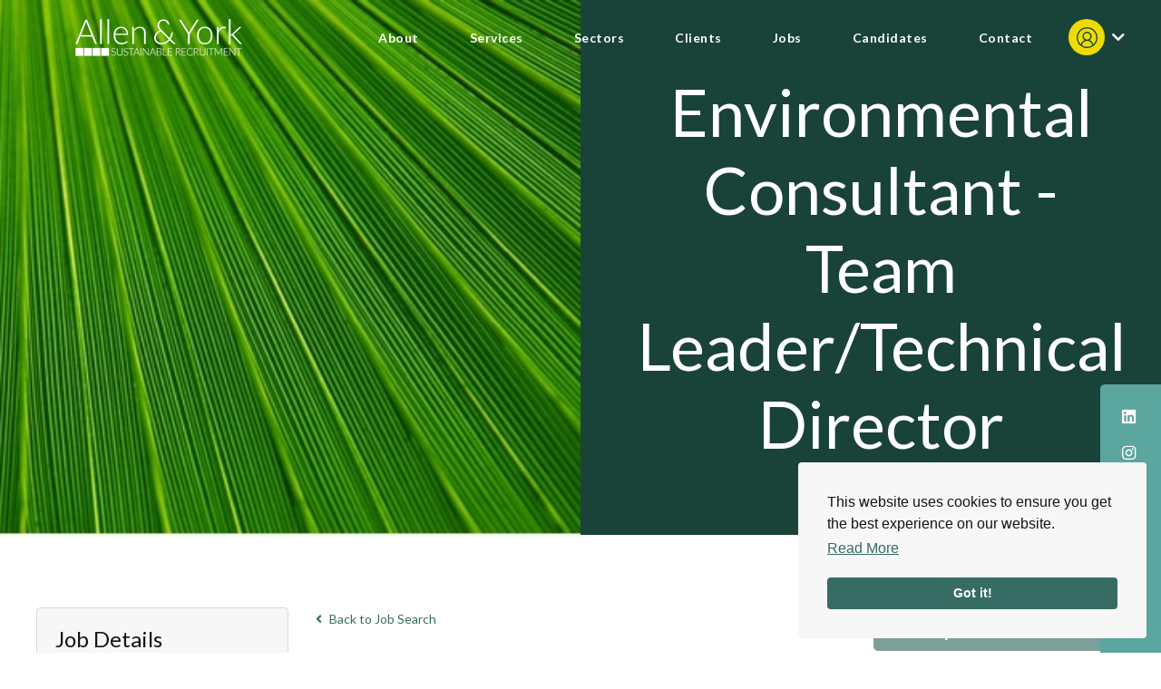

--- FILE ---
content_type: text/html; charset=utf-8
request_url: https://www.google.com/recaptcha/api2/anchor?ar=1&k=6LcsgbsrAAAAAGwM2ug8JlGiGjQ7cwOnofpGfcyt&co=aHR0cHM6Ly93d3cuYWxsZW4teW9yay5jb206NDQz&hl=en&v=PoyoqOPhxBO7pBk68S4YbpHZ&size=normal&anchor-ms=20000&execute-ms=30000&cb=eo9owmifpz5m
body_size: 49249
content:
<!DOCTYPE HTML><html dir="ltr" lang="en"><head><meta http-equiv="Content-Type" content="text/html; charset=UTF-8">
<meta http-equiv="X-UA-Compatible" content="IE=edge">
<title>reCAPTCHA</title>
<style type="text/css">
/* cyrillic-ext */
@font-face {
  font-family: 'Roboto';
  font-style: normal;
  font-weight: 400;
  font-stretch: 100%;
  src: url(//fonts.gstatic.com/s/roboto/v48/KFO7CnqEu92Fr1ME7kSn66aGLdTylUAMa3GUBHMdazTgWw.woff2) format('woff2');
  unicode-range: U+0460-052F, U+1C80-1C8A, U+20B4, U+2DE0-2DFF, U+A640-A69F, U+FE2E-FE2F;
}
/* cyrillic */
@font-face {
  font-family: 'Roboto';
  font-style: normal;
  font-weight: 400;
  font-stretch: 100%;
  src: url(//fonts.gstatic.com/s/roboto/v48/KFO7CnqEu92Fr1ME7kSn66aGLdTylUAMa3iUBHMdazTgWw.woff2) format('woff2');
  unicode-range: U+0301, U+0400-045F, U+0490-0491, U+04B0-04B1, U+2116;
}
/* greek-ext */
@font-face {
  font-family: 'Roboto';
  font-style: normal;
  font-weight: 400;
  font-stretch: 100%;
  src: url(//fonts.gstatic.com/s/roboto/v48/KFO7CnqEu92Fr1ME7kSn66aGLdTylUAMa3CUBHMdazTgWw.woff2) format('woff2');
  unicode-range: U+1F00-1FFF;
}
/* greek */
@font-face {
  font-family: 'Roboto';
  font-style: normal;
  font-weight: 400;
  font-stretch: 100%;
  src: url(//fonts.gstatic.com/s/roboto/v48/KFO7CnqEu92Fr1ME7kSn66aGLdTylUAMa3-UBHMdazTgWw.woff2) format('woff2');
  unicode-range: U+0370-0377, U+037A-037F, U+0384-038A, U+038C, U+038E-03A1, U+03A3-03FF;
}
/* math */
@font-face {
  font-family: 'Roboto';
  font-style: normal;
  font-weight: 400;
  font-stretch: 100%;
  src: url(//fonts.gstatic.com/s/roboto/v48/KFO7CnqEu92Fr1ME7kSn66aGLdTylUAMawCUBHMdazTgWw.woff2) format('woff2');
  unicode-range: U+0302-0303, U+0305, U+0307-0308, U+0310, U+0312, U+0315, U+031A, U+0326-0327, U+032C, U+032F-0330, U+0332-0333, U+0338, U+033A, U+0346, U+034D, U+0391-03A1, U+03A3-03A9, U+03B1-03C9, U+03D1, U+03D5-03D6, U+03F0-03F1, U+03F4-03F5, U+2016-2017, U+2034-2038, U+203C, U+2040, U+2043, U+2047, U+2050, U+2057, U+205F, U+2070-2071, U+2074-208E, U+2090-209C, U+20D0-20DC, U+20E1, U+20E5-20EF, U+2100-2112, U+2114-2115, U+2117-2121, U+2123-214F, U+2190, U+2192, U+2194-21AE, U+21B0-21E5, U+21F1-21F2, U+21F4-2211, U+2213-2214, U+2216-22FF, U+2308-230B, U+2310, U+2319, U+231C-2321, U+2336-237A, U+237C, U+2395, U+239B-23B7, U+23D0, U+23DC-23E1, U+2474-2475, U+25AF, U+25B3, U+25B7, U+25BD, U+25C1, U+25CA, U+25CC, U+25FB, U+266D-266F, U+27C0-27FF, U+2900-2AFF, U+2B0E-2B11, U+2B30-2B4C, U+2BFE, U+3030, U+FF5B, U+FF5D, U+1D400-1D7FF, U+1EE00-1EEFF;
}
/* symbols */
@font-face {
  font-family: 'Roboto';
  font-style: normal;
  font-weight: 400;
  font-stretch: 100%;
  src: url(//fonts.gstatic.com/s/roboto/v48/KFO7CnqEu92Fr1ME7kSn66aGLdTylUAMaxKUBHMdazTgWw.woff2) format('woff2');
  unicode-range: U+0001-000C, U+000E-001F, U+007F-009F, U+20DD-20E0, U+20E2-20E4, U+2150-218F, U+2190, U+2192, U+2194-2199, U+21AF, U+21E6-21F0, U+21F3, U+2218-2219, U+2299, U+22C4-22C6, U+2300-243F, U+2440-244A, U+2460-24FF, U+25A0-27BF, U+2800-28FF, U+2921-2922, U+2981, U+29BF, U+29EB, U+2B00-2BFF, U+4DC0-4DFF, U+FFF9-FFFB, U+10140-1018E, U+10190-1019C, U+101A0, U+101D0-101FD, U+102E0-102FB, U+10E60-10E7E, U+1D2C0-1D2D3, U+1D2E0-1D37F, U+1F000-1F0FF, U+1F100-1F1AD, U+1F1E6-1F1FF, U+1F30D-1F30F, U+1F315, U+1F31C, U+1F31E, U+1F320-1F32C, U+1F336, U+1F378, U+1F37D, U+1F382, U+1F393-1F39F, U+1F3A7-1F3A8, U+1F3AC-1F3AF, U+1F3C2, U+1F3C4-1F3C6, U+1F3CA-1F3CE, U+1F3D4-1F3E0, U+1F3ED, U+1F3F1-1F3F3, U+1F3F5-1F3F7, U+1F408, U+1F415, U+1F41F, U+1F426, U+1F43F, U+1F441-1F442, U+1F444, U+1F446-1F449, U+1F44C-1F44E, U+1F453, U+1F46A, U+1F47D, U+1F4A3, U+1F4B0, U+1F4B3, U+1F4B9, U+1F4BB, U+1F4BF, U+1F4C8-1F4CB, U+1F4D6, U+1F4DA, U+1F4DF, U+1F4E3-1F4E6, U+1F4EA-1F4ED, U+1F4F7, U+1F4F9-1F4FB, U+1F4FD-1F4FE, U+1F503, U+1F507-1F50B, U+1F50D, U+1F512-1F513, U+1F53E-1F54A, U+1F54F-1F5FA, U+1F610, U+1F650-1F67F, U+1F687, U+1F68D, U+1F691, U+1F694, U+1F698, U+1F6AD, U+1F6B2, U+1F6B9-1F6BA, U+1F6BC, U+1F6C6-1F6CF, U+1F6D3-1F6D7, U+1F6E0-1F6EA, U+1F6F0-1F6F3, U+1F6F7-1F6FC, U+1F700-1F7FF, U+1F800-1F80B, U+1F810-1F847, U+1F850-1F859, U+1F860-1F887, U+1F890-1F8AD, U+1F8B0-1F8BB, U+1F8C0-1F8C1, U+1F900-1F90B, U+1F93B, U+1F946, U+1F984, U+1F996, U+1F9E9, U+1FA00-1FA6F, U+1FA70-1FA7C, U+1FA80-1FA89, U+1FA8F-1FAC6, U+1FACE-1FADC, U+1FADF-1FAE9, U+1FAF0-1FAF8, U+1FB00-1FBFF;
}
/* vietnamese */
@font-face {
  font-family: 'Roboto';
  font-style: normal;
  font-weight: 400;
  font-stretch: 100%;
  src: url(//fonts.gstatic.com/s/roboto/v48/KFO7CnqEu92Fr1ME7kSn66aGLdTylUAMa3OUBHMdazTgWw.woff2) format('woff2');
  unicode-range: U+0102-0103, U+0110-0111, U+0128-0129, U+0168-0169, U+01A0-01A1, U+01AF-01B0, U+0300-0301, U+0303-0304, U+0308-0309, U+0323, U+0329, U+1EA0-1EF9, U+20AB;
}
/* latin-ext */
@font-face {
  font-family: 'Roboto';
  font-style: normal;
  font-weight: 400;
  font-stretch: 100%;
  src: url(//fonts.gstatic.com/s/roboto/v48/KFO7CnqEu92Fr1ME7kSn66aGLdTylUAMa3KUBHMdazTgWw.woff2) format('woff2');
  unicode-range: U+0100-02BA, U+02BD-02C5, U+02C7-02CC, U+02CE-02D7, U+02DD-02FF, U+0304, U+0308, U+0329, U+1D00-1DBF, U+1E00-1E9F, U+1EF2-1EFF, U+2020, U+20A0-20AB, U+20AD-20C0, U+2113, U+2C60-2C7F, U+A720-A7FF;
}
/* latin */
@font-face {
  font-family: 'Roboto';
  font-style: normal;
  font-weight: 400;
  font-stretch: 100%;
  src: url(//fonts.gstatic.com/s/roboto/v48/KFO7CnqEu92Fr1ME7kSn66aGLdTylUAMa3yUBHMdazQ.woff2) format('woff2');
  unicode-range: U+0000-00FF, U+0131, U+0152-0153, U+02BB-02BC, U+02C6, U+02DA, U+02DC, U+0304, U+0308, U+0329, U+2000-206F, U+20AC, U+2122, U+2191, U+2193, U+2212, U+2215, U+FEFF, U+FFFD;
}
/* cyrillic-ext */
@font-face {
  font-family: 'Roboto';
  font-style: normal;
  font-weight: 500;
  font-stretch: 100%;
  src: url(//fonts.gstatic.com/s/roboto/v48/KFO7CnqEu92Fr1ME7kSn66aGLdTylUAMa3GUBHMdazTgWw.woff2) format('woff2');
  unicode-range: U+0460-052F, U+1C80-1C8A, U+20B4, U+2DE0-2DFF, U+A640-A69F, U+FE2E-FE2F;
}
/* cyrillic */
@font-face {
  font-family: 'Roboto';
  font-style: normal;
  font-weight: 500;
  font-stretch: 100%;
  src: url(//fonts.gstatic.com/s/roboto/v48/KFO7CnqEu92Fr1ME7kSn66aGLdTylUAMa3iUBHMdazTgWw.woff2) format('woff2');
  unicode-range: U+0301, U+0400-045F, U+0490-0491, U+04B0-04B1, U+2116;
}
/* greek-ext */
@font-face {
  font-family: 'Roboto';
  font-style: normal;
  font-weight: 500;
  font-stretch: 100%;
  src: url(//fonts.gstatic.com/s/roboto/v48/KFO7CnqEu92Fr1ME7kSn66aGLdTylUAMa3CUBHMdazTgWw.woff2) format('woff2');
  unicode-range: U+1F00-1FFF;
}
/* greek */
@font-face {
  font-family: 'Roboto';
  font-style: normal;
  font-weight: 500;
  font-stretch: 100%;
  src: url(//fonts.gstatic.com/s/roboto/v48/KFO7CnqEu92Fr1ME7kSn66aGLdTylUAMa3-UBHMdazTgWw.woff2) format('woff2');
  unicode-range: U+0370-0377, U+037A-037F, U+0384-038A, U+038C, U+038E-03A1, U+03A3-03FF;
}
/* math */
@font-face {
  font-family: 'Roboto';
  font-style: normal;
  font-weight: 500;
  font-stretch: 100%;
  src: url(//fonts.gstatic.com/s/roboto/v48/KFO7CnqEu92Fr1ME7kSn66aGLdTylUAMawCUBHMdazTgWw.woff2) format('woff2');
  unicode-range: U+0302-0303, U+0305, U+0307-0308, U+0310, U+0312, U+0315, U+031A, U+0326-0327, U+032C, U+032F-0330, U+0332-0333, U+0338, U+033A, U+0346, U+034D, U+0391-03A1, U+03A3-03A9, U+03B1-03C9, U+03D1, U+03D5-03D6, U+03F0-03F1, U+03F4-03F5, U+2016-2017, U+2034-2038, U+203C, U+2040, U+2043, U+2047, U+2050, U+2057, U+205F, U+2070-2071, U+2074-208E, U+2090-209C, U+20D0-20DC, U+20E1, U+20E5-20EF, U+2100-2112, U+2114-2115, U+2117-2121, U+2123-214F, U+2190, U+2192, U+2194-21AE, U+21B0-21E5, U+21F1-21F2, U+21F4-2211, U+2213-2214, U+2216-22FF, U+2308-230B, U+2310, U+2319, U+231C-2321, U+2336-237A, U+237C, U+2395, U+239B-23B7, U+23D0, U+23DC-23E1, U+2474-2475, U+25AF, U+25B3, U+25B7, U+25BD, U+25C1, U+25CA, U+25CC, U+25FB, U+266D-266F, U+27C0-27FF, U+2900-2AFF, U+2B0E-2B11, U+2B30-2B4C, U+2BFE, U+3030, U+FF5B, U+FF5D, U+1D400-1D7FF, U+1EE00-1EEFF;
}
/* symbols */
@font-face {
  font-family: 'Roboto';
  font-style: normal;
  font-weight: 500;
  font-stretch: 100%;
  src: url(//fonts.gstatic.com/s/roboto/v48/KFO7CnqEu92Fr1ME7kSn66aGLdTylUAMaxKUBHMdazTgWw.woff2) format('woff2');
  unicode-range: U+0001-000C, U+000E-001F, U+007F-009F, U+20DD-20E0, U+20E2-20E4, U+2150-218F, U+2190, U+2192, U+2194-2199, U+21AF, U+21E6-21F0, U+21F3, U+2218-2219, U+2299, U+22C4-22C6, U+2300-243F, U+2440-244A, U+2460-24FF, U+25A0-27BF, U+2800-28FF, U+2921-2922, U+2981, U+29BF, U+29EB, U+2B00-2BFF, U+4DC0-4DFF, U+FFF9-FFFB, U+10140-1018E, U+10190-1019C, U+101A0, U+101D0-101FD, U+102E0-102FB, U+10E60-10E7E, U+1D2C0-1D2D3, U+1D2E0-1D37F, U+1F000-1F0FF, U+1F100-1F1AD, U+1F1E6-1F1FF, U+1F30D-1F30F, U+1F315, U+1F31C, U+1F31E, U+1F320-1F32C, U+1F336, U+1F378, U+1F37D, U+1F382, U+1F393-1F39F, U+1F3A7-1F3A8, U+1F3AC-1F3AF, U+1F3C2, U+1F3C4-1F3C6, U+1F3CA-1F3CE, U+1F3D4-1F3E0, U+1F3ED, U+1F3F1-1F3F3, U+1F3F5-1F3F7, U+1F408, U+1F415, U+1F41F, U+1F426, U+1F43F, U+1F441-1F442, U+1F444, U+1F446-1F449, U+1F44C-1F44E, U+1F453, U+1F46A, U+1F47D, U+1F4A3, U+1F4B0, U+1F4B3, U+1F4B9, U+1F4BB, U+1F4BF, U+1F4C8-1F4CB, U+1F4D6, U+1F4DA, U+1F4DF, U+1F4E3-1F4E6, U+1F4EA-1F4ED, U+1F4F7, U+1F4F9-1F4FB, U+1F4FD-1F4FE, U+1F503, U+1F507-1F50B, U+1F50D, U+1F512-1F513, U+1F53E-1F54A, U+1F54F-1F5FA, U+1F610, U+1F650-1F67F, U+1F687, U+1F68D, U+1F691, U+1F694, U+1F698, U+1F6AD, U+1F6B2, U+1F6B9-1F6BA, U+1F6BC, U+1F6C6-1F6CF, U+1F6D3-1F6D7, U+1F6E0-1F6EA, U+1F6F0-1F6F3, U+1F6F7-1F6FC, U+1F700-1F7FF, U+1F800-1F80B, U+1F810-1F847, U+1F850-1F859, U+1F860-1F887, U+1F890-1F8AD, U+1F8B0-1F8BB, U+1F8C0-1F8C1, U+1F900-1F90B, U+1F93B, U+1F946, U+1F984, U+1F996, U+1F9E9, U+1FA00-1FA6F, U+1FA70-1FA7C, U+1FA80-1FA89, U+1FA8F-1FAC6, U+1FACE-1FADC, U+1FADF-1FAE9, U+1FAF0-1FAF8, U+1FB00-1FBFF;
}
/* vietnamese */
@font-face {
  font-family: 'Roboto';
  font-style: normal;
  font-weight: 500;
  font-stretch: 100%;
  src: url(//fonts.gstatic.com/s/roboto/v48/KFO7CnqEu92Fr1ME7kSn66aGLdTylUAMa3OUBHMdazTgWw.woff2) format('woff2');
  unicode-range: U+0102-0103, U+0110-0111, U+0128-0129, U+0168-0169, U+01A0-01A1, U+01AF-01B0, U+0300-0301, U+0303-0304, U+0308-0309, U+0323, U+0329, U+1EA0-1EF9, U+20AB;
}
/* latin-ext */
@font-face {
  font-family: 'Roboto';
  font-style: normal;
  font-weight: 500;
  font-stretch: 100%;
  src: url(//fonts.gstatic.com/s/roboto/v48/KFO7CnqEu92Fr1ME7kSn66aGLdTylUAMa3KUBHMdazTgWw.woff2) format('woff2');
  unicode-range: U+0100-02BA, U+02BD-02C5, U+02C7-02CC, U+02CE-02D7, U+02DD-02FF, U+0304, U+0308, U+0329, U+1D00-1DBF, U+1E00-1E9F, U+1EF2-1EFF, U+2020, U+20A0-20AB, U+20AD-20C0, U+2113, U+2C60-2C7F, U+A720-A7FF;
}
/* latin */
@font-face {
  font-family: 'Roboto';
  font-style: normal;
  font-weight: 500;
  font-stretch: 100%;
  src: url(//fonts.gstatic.com/s/roboto/v48/KFO7CnqEu92Fr1ME7kSn66aGLdTylUAMa3yUBHMdazQ.woff2) format('woff2');
  unicode-range: U+0000-00FF, U+0131, U+0152-0153, U+02BB-02BC, U+02C6, U+02DA, U+02DC, U+0304, U+0308, U+0329, U+2000-206F, U+20AC, U+2122, U+2191, U+2193, U+2212, U+2215, U+FEFF, U+FFFD;
}
/* cyrillic-ext */
@font-face {
  font-family: 'Roboto';
  font-style: normal;
  font-weight: 900;
  font-stretch: 100%;
  src: url(//fonts.gstatic.com/s/roboto/v48/KFO7CnqEu92Fr1ME7kSn66aGLdTylUAMa3GUBHMdazTgWw.woff2) format('woff2');
  unicode-range: U+0460-052F, U+1C80-1C8A, U+20B4, U+2DE0-2DFF, U+A640-A69F, U+FE2E-FE2F;
}
/* cyrillic */
@font-face {
  font-family: 'Roboto';
  font-style: normal;
  font-weight: 900;
  font-stretch: 100%;
  src: url(//fonts.gstatic.com/s/roboto/v48/KFO7CnqEu92Fr1ME7kSn66aGLdTylUAMa3iUBHMdazTgWw.woff2) format('woff2');
  unicode-range: U+0301, U+0400-045F, U+0490-0491, U+04B0-04B1, U+2116;
}
/* greek-ext */
@font-face {
  font-family: 'Roboto';
  font-style: normal;
  font-weight: 900;
  font-stretch: 100%;
  src: url(//fonts.gstatic.com/s/roboto/v48/KFO7CnqEu92Fr1ME7kSn66aGLdTylUAMa3CUBHMdazTgWw.woff2) format('woff2');
  unicode-range: U+1F00-1FFF;
}
/* greek */
@font-face {
  font-family: 'Roboto';
  font-style: normal;
  font-weight: 900;
  font-stretch: 100%;
  src: url(//fonts.gstatic.com/s/roboto/v48/KFO7CnqEu92Fr1ME7kSn66aGLdTylUAMa3-UBHMdazTgWw.woff2) format('woff2');
  unicode-range: U+0370-0377, U+037A-037F, U+0384-038A, U+038C, U+038E-03A1, U+03A3-03FF;
}
/* math */
@font-face {
  font-family: 'Roboto';
  font-style: normal;
  font-weight: 900;
  font-stretch: 100%;
  src: url(//fonts.gstatic.com/s/roboto/v48/KFO7CnqEu92Fr1ME7kSn66aGLdTylUAMawCUBHMdazTgWw.woff2) format('woff2');
  unicode-range: U+0302-0303, U+0305, U+0307-0308, U+0310, U+0312, U+0315, U+031A, U+0326-0327, U+032C, U+032F-0330, U+0332-0333, U+0338, U+033A, U+0346, U+034D, U+0391-03A1, U+03A3-03A9, U+03B1-03C9, U+03D1, U+03D5-03D6, U+03F0-03F1, U+03F4-03F5, U+2016-2017, U+2034-2038, U+203C, U+2040, U+2043, U+2047, U+2050, U+2057, U+205F, U+2070-2071, U+2074-208E, U+2090-209C, U+20D0-20DC, U+20E1, U+20E5-20EF, U+2100-2112, U+2114-2115, U+2117-2121, U+2123-214F, U+2190, U+2192, U+2194-21AE, U+21B0-21E5, U+21F1-21F2, U+21F4-2211, U+2213-2214, U+2216-22FF, U+2308-230B, U+2310, U+2319, U+231C-2321, U+2336-237A, U+237C, U+2395, U+239B-23B7, U+23D0, U+23DC-23E1, U+2474-2475, U+25AF, U+25B3, U+25B7, U+25BD, U+25C1, U+25CA, U+25CC, U+25FB, U+266D-266F, U+27C0-27FF, U+2900-2AFF, U+2B0E-2B11, U+2B30-2B4C, U+2BFE, U+3030, U+FF5B, U+FF5D, U+1D400-1D7FF, U+1EE00-1EEFF;
}
/* symbols */
@font-face {
  font-family: 'Roboto';
  font-style: normal;
  font-weight: 900;
  font-stretch: 100%;
  src: url(//fonts.gstatic.com/s/roboto/v48/KFO7CnqEu92Fr1ME7kSn66aGLdTylUAMaxKUBHMdazTgWw.woff2) format('woff2');
  unicode-range: U+0001-000C, U+000E-001F, U+007F-009F, U+20DD-20E0, U+20E2-20E4, U+2150-218F, U+2190, U+2192, U+2194-2199, U+21AF, U+21E6-21F0, U+21F3, U+2218-2219, U+2299, U+22C4-22C6, U+2300-243F, U+2440-244A, U+2460-24FF, U+25A0-27BF, U+2800-28FF, U+2921-2922, U+2981, U+29BF, U+29EB, U+2B00-2BFF, U+4DC0-4DFF, U+FFF9-FFFB, U+10140-1018E, U+10190-1019C, U+101A0, U+101D0-101FD, U+102E0-102FB, U+10E60-10E7E, U+1D2C0-1D2D3, U+1D2E0-1D37F, U+1F000-1F0FF, U+1F100-1F1AD, U+1F1E6-1F1FF, U+1F30D-1F30F, U+1F315, U+1F31C, U+1F31E, U+1F320-1F32C, U+1F336, U+1F378, U+1F37D, U+1F382, U+1F393-1F39F, U+1F3A7-1F3A8, U+1F3AC-1F3AF, U+1F3C2, U+1F3C4-1F3C6, U+1F3CA-1F3CE, U+1F3D4-1F3E0, U+1F3ED, U+1F3F1-1F3F3, U+1F3F5-1F3F7, U+1F408, U+1F415, U+1F41F, U+1F426, U+1F43F, U+1F441-1F442, U+1F444, U+1F446-1F449, U+1F44C-1F44E, U+1F453, U+1F46A, U+1F47D, U+1F4A3, U+1F4B0, U+1F4B3, U+1F4B9, U+1F4BB, U+1F4BF, U+1F4C8-1F4CB, U+1F4D6, U+1F4DA, U+1F4DF, U+1F4E3-1F4E6, U+1F4EA-1F4ED, U+1F4F7, U+1F4F9-1F4FB, U+1F4FD-1F4FE, U+1F503, U+1F507-1F50B, U+1F50D, U+1F512-1F513, U+1F53E-1F54A, U+1F54F-1F5FA, U+1F610, U+1F650-1F67F, U+1F687, U+1F68D, U+1F691, U+1F694, U+1F698, U+1F6AD, U+1F6B2, U+1F6B9-1F6BA, U+1F6BC, U+1F6C6-1F6CF, U+1F6D3-1F6D7, U+1F6E0-1F6EA, U+1F6F0-1F6F3, U+1F6F7-1F6FC, U+1F700-1F7FF, U+1F800-1F80B, U+1F810-1F847, U+1F850-1F859, U+1F860-1F887, U+1F890-1F8AD, U+1F8B0-1F8BB, U+1F8C0-1F8C1, U+1F900-1F90B, U+1F93B, U+1F946, U+1F984, U+1F996, U+1F9E9, U+1FA00-1FA6F, U+1FA70-1FA7C, U+1FA80-1FA89, U+1FA8F-1FAC6, U+1FACE-1FADC, U+1FADF-1FAE9, U+1FAF0-1FAF8, U+1FB00-1FBFF;
}
/* vietnamese */
@font-face {
  font-family: 'Roboto';
  font-style: normal;
  font-weight: 900;
  font-stretch: 100%;
  src: url(//fonts.gstatic.com/s/roboto/v48/KFO7CnqEu92Fr1ME7kSn66aGLdTylUAMa3OUBHMdazTgWw.woff2) format('woff2');
  unicode-range: U+0102-0103, U+0110-0111, U+0128-0129, U+0168-0169, U+01A0-01A1, U+01AF-01B0, U+0300-0301, U+0303-0304, U+0308-0309, U+0323, U+0329, U+1EA0-1EF9, U+20AB;
}
/* latin-ext */
@font-face {
  font-family: 'Roboto';
  font-style: normal;
  font-weight: 900;
  font-stretch: 100%;
  src: url(//fonts.gstatic.com/s/roboto/v48/KFO7CnqEu92Fr1ME7kSn66aGLdTylUAMa3KUBHMdazTgWw.woff2) format('woff2');
  unicode-range: U+0100-02BA, U+02BD-02C5, U+02C7-02CC, U+02CE-02D7, U+02DD-02FF, U+0304, U+0308, U+0329, U+1D00-1DBF, U+1E00-1E9F, U+1EF2-1EFF, U+2020, U+20A0-20AB, U+20AD-20C0, U+2113, U+2C60-2C7F, U+A720-A7FF;
}
/* latin */
@font-face {
  font-family: 'Roboto';
  font-style: normal;
  font-weight: 900;
  font-stretch: 100%;
  src: url(//fonts.gstatic.com/s/roboto/v48/KFO7CnqEu92Fr1ME7kSn66aGLdTylUAMa3yUBHMdazQ.woff2) format('woff2');
  unicode-range: U+0000-00FF, U+0131, U+0152-0153, U+02BB-02BC, U+02C6, U+02DA, U+02DC, U+0304, U+0308, U+0329, U+2000-206F, U+20AC, U+2122, U+2191, U+2193, U+2212, U+2215, U+FEFF, U+FFFD;
}

</style>
<link rel="stylesheet" type="text/css" href="https://www.gstatic.com/recaptcha/releases/PoyoqOPhxBO7pBk68S4YbpHZ/styles__ltr.css">
<script nonce="cOe37YibmM7xwBH86s2Zew" type="text/javascript">window['__recaptcha_api'] = 'https://www.google.com/recaptcha/api2/';</script>
<script type="text/javascript" src="https://www.gstatic.com/recaptcha/releases/PoyoqOPhxBO7pBk68S4YbpHZ/recaptcha__en.js" nonce="cOe37YibmM7xwBH86s2Zew">
      
    </script></head>
<body><div id="rc-anchor-alert" class="rc-anchor-alert"></div>
<input type="hidden" id="recaptcha-token" value="[base64]">
<script type="text/javascript" nonce="cOe37YibmM7xwBH86s2Zew">
      recaptcha.anchor.Main.init("[\x22ainput\x22,[\x22bgdata\x22,\x22\x22,\[base64]/[base64]/[base64]/[base64]/[base64]/UltsKytdPUU6KEU8MjA0OD9SW2wrK109RT4+NnwxOTI6KChFJjY0NTEyKT09NTUyOTYmJk0rMTxjLmxlbmd0aCYmKGMuY2hhckNvZGVBdChNKzEpJjY0NTEyKT09NTYzMjA/[base64]/[base64]/[base64]/[base64]/[base64]/[base64]/[base64]\x22,\[base64]\\u003d\x22,\x22w4zCisOgbMOlHQPDr3RWwo/CssKBVWRWw7LCsnYHw6/[base64]/Cu1vDgy4FIcOSGnfCkG7DtX0ZCMKoPi8Nw75wCjteH8OFwoXCtsKAYcK6w6/Dl0QUwpkywrzChibDicOawopKwrPDuxzDqAjDiElNasO+L3nCgBDDnxHCi8Oqw6gNw6LCgcOGDSPDsDV/w6xcW8KkOVbDqzwcW2TDpsK6Q1x5wp12w5tDwqkRwoVUasK2BMOmw6oDwoQZMcKxfMO5wqcLw7HDtX5BwoxswqnDh8K0w43CkA9rw67CncO9LcKRw4/CucOZw44QVDk/[base64]/YsOnTi9kesKmw6olwppEw73Dm0QEwobDkkpFd3coPMKxDgo0CFTDnmZMXyh4JCcYXiXDlT/DsRHCjBPCpMKgOyfDmD3Do3hrw5HDkTk2woc/[base64]/Dlw3DsMOCwojDlcOnw6LDrifDiR8Aw7fCpQbDh2Yzw7TCnMK1U8KJw5LDmMOSw58ewoBiw4/[base64]/[base64]/[base64]/DusKSwo1ywr1awqBwwpU7bcK1eMOpw4FTw5RECAjCgWHCksKYRsOkMx4IwqpJZ8K5TwvCmmtQXcOBGMO2TMKDWMKrw5nDpMOiwrTClcKaA8KOe8Oww6/Ds39iwrfDgQfDpsK7UW7CkWQLcsOQVsOdw43ChSQNasKMDMOCw55lW8O6XEUKAH/DjQJUwpDDhcKhwrdSw58bZ3hDHGLCk0rDlMOmw60mBzdFw6nDmkvCsG9AaysecsOpwrZRDRZXF8OhwrTDicORbsO7w6dUFG0/I8OLwqYDOMK3w57DnsOyLcOLFgJVwoTDqlnDpcOLLALCrMOva0MEw4zDrFXDomzDhns6wr1jwqwVw4ddwpbCnALChCvDhyZPw5sVw4Iyw6PDq8K5wozCucOUMFnDh8Owbwstw4V/wqNIwqB8w4ANGVNVw6PDncOnw5vCv8KnwoBbTEBawp59VnXChsOUwoTCgcKkwpIrw78YJVZiNQVYTWd/w5lgwpnCo8KcwqDCmyTDv8Kew5jDtllOw4Fqw6RQw53DujXDqcKyw4jChMOuw7zCjwsTXcKEfcK/w6d7UsKVwpHDj8OFEMOxasK2woDCu1UMw51xw5vDtsKvJsOLFk/[base64]/DgcOeLCFUAsOhHcKDw50hwrIQw74aMFTCiTXDlMOKUijDusO/RGlEwqZ2dMKqwrN0w65NJ1IWwpjDsSjDkwXDuMOzEsOXL1zDug4/UsKuw53Ci8O1wqTCnmhNeyLCukzCmsO9wozDvhvCnBXCtsKufj3DhnLDm3nDhx7Cll7Cv8KrwowHTsKRIG/CvF9/ATHCp8KSw4wewogLPsOtw4tpw4HCjsOKw6Bywq/DpMKiwrPCvmrDmk8fwrvDhjHDrRocSQRycH4Dwr5hQsKmwrx5w79wwpnDrhHDonZLADJvw5DClMKLJy4Owr/Dk8KTw6zCpMKZIRPCk8K3TkPCrB7CjF7Dm8Onw7XCtB57wrA4YhRWAMKBOmvDi1ItXm/Dp8OIwo3DkcK6SzjDjcO6w64AD8Kgw5DDscOKw6bChcK3WcK4wrUKw7dXwpnCrcKxwrLDiMKqwrfDm8KgwpTChklOMwPCt8O6bcKBBxBFwqJ/wrHCmsKww5rDpw7CncKRwqHDmAJqBRUKDnTCmk/ChMO6w7hnwoYxHsKUwofCs8KBw50+w5l0w5lewo5Zwrp8VMOCW8KjFcOJDsK5w7s1T8O7dsOEw77DiRLCi8OGKHfCrsOtw7xgwohkQ29rVG3DpGNDwp3Ci8OnV3Z2woHCvgfDkC5IQcOVU1oqWzscLcKPek1GZMOnM8OBcBvDm8O1Qy/[base64]/[base64]/Cl3MeK8KMAsKGw4RMVcOrw6HClsOqwq4JG1XCrcKww5fCi8OqWsKoHghnMWgmwrEHw740wrhXwprCoTXCucK6w5g1wqBaB8OQNQPCqDBTwq7DnsOZwpPCgTXCklgfQ8KKfcKBB8OTecOCCU/[base64]/w57CiyVrwposYjV2bmjCq8KfwoHCsMK8w5J1HyPChyBXw5NBMcKJc8KXwrnCvCcvehrCr0DDu2Qkw5Y9w77DlX9cfEN9CsKKw5hgw7d+woo8wqbDpBjCjVrCnMKww7rDl08nRsKiwoLCjjYid8OGw5PDocKSw6vDgE7Cl2BQXsOEMcKJMMOWw5/CisKcUh9IwpTDkcO5Rn1wPMK5HHbCpX4Rw5l+Q0w1bsKrRh7DvkvCj8K1OMOlZiDCsnAWdMKsRMKGw73CmnhRIsOUwqbCjMO5w7/[base64]/DgldewqRtw77DtcKaHXTCn3fDvcK+TsKXTMOow5s5RcOmPMKvdn7DiSlCccO6wpDCkzc7w4vDpcKLV8KYUcOGPUJAw5tQw6dpw5UnCylBUVTCuCbCsMOrCws9w7TCqMOwwoLCsTx4w4g/wqbDhDLDq2EFwrnDpsKeKsO7OMO2w5JMV8OqwpUfwp7DscO1YCBEc8OKJMKUw7XDo0Qrw60twrzCm3/DonI2XMKpwqFiwpo8HQXDscOoDmzDglZqW8KCFEbDhHLDq3vDnykWOcKDdMKow7TDucKJw4zDnMKxYMKnw5zCkWvDvUzDpQ8mwpBJw5Jbwr9WP8Kmw6TCjcOWRcK8w7zCtw/DrsKmbMOvw4nCv8O/[base64]/Hhwxw7rDsV12GsKew7E8HcKIHWTDoirChWzCgX80GBjDh8OCw6dKMcOSHTLDpcKWSXZ0wpDDksObwqTDrDjCmHxsw6x1UMK5Z8KRVBNOw5zCqwPDrcKGCj3DrDBVwpXDocO9w5MmHMK/[base64]/[base64]/w6wsRcOlWSrCsyfCmjjCo1sAJMKUMcKrW8O3JcOWRcKCw4sBCSlpHRLCr8OrehLDm8KGw5XDnA/CnMOCw4tmQA/Dgl3CvkxEw5B5ScKoGcKpwrRobhEEF8O1w6R2LsK3ZULCnybDpB09ADQYQsKXwr1iW8OiwqBVwp96w7rDrHFtwpoVdhvDicOJUsOaGxzDkRFSQmbDkm3CisOMSsOKLRIaUzHDlcOjwovDiQPCijkXwo7CpSfDlsK9w5vDr8OENMObw4XDpMKKdhQoHcK/w5/Dn21Xw7TDrm3DhsKnNnzDk1NBeUYqw6PCl3/Ck8O9wrjDqWU1wq0rw5VrwosDdWfDpBnDmcOWw6/DjsK3BMKKSn16SnLDhMKPPQnDpVkjw5/CoGxuwo42XXReXw18wrDCu8KGDyY6wpvCqlZFwoENwqTDk8OVayTCjMKAw4bDkDPDmBdxwpTCisKVMcKTw4rCrsOVw48BwodeNsOnMsKnJsOXwqfCmsKww7PDqWXCuTzDnMOdQMK2w5rDt8KHXMOMwqMhTBLClg7DmWdbw6rCvko4w4nDiMOVDsKKXMOLHQ/[base64]/CnMKiwrrDrsKvPErCp8OMQ8K+wr9owoPDscOMwrvCoMKcTCnCskbCncK0wq42wobCrcOwJTIMLHhxwrHCr25kMSLCqGZqwpnDgcKOw7E/JcOVw51EwrZjwpgxZwXCosKPwohQWcKKwoMsbcKGwqBew4zDl3hfIsKYwo3DlMOKw7hyw6jDuT7DslsAWTZlBXvDpcKlw5dbWmgxw4/DvcKdw4fCi2PCv8OcUDMOwrXDkEs3B8Kuwp3Di8OAU8OWKsOcwprDm2BAE1vDoDTDg8OZwrDDvGHCssOifSLCsMKrw7gcdU/Dj3fDtwvDlhLCgRZ3w5/Dj3wGMwc9FcKBUARCUgjCtsORWUYmaMO5OsOdwq05w65vdsKLb38vwrLDqsKnITLDncK/B8KLw4FKwpYZeD55wojCqxXDv0c0w4lAw6QTDcO2w51oVjbDmsK7flUuw7LDssKdwoLDhsOJw7fDr0XDo0/[base64]/ClWjDnkV+w5AjAStyZULDqyg0acO9wpIZwofCsMOUw67DhHQbMMKOZsOYWGFkFMOjw50Wwr/CqTwOwoYzwoNdwoPCvB1ZCz5aJMKPwrPDmzfCscKfwrfCjgnCi3PDmUkZw6zDqCZ2wq3DhWUGc8O7NE80BsKYZMKNQADDv8KON8Ouw4jCicKvGR8Qw7dac0prwrxKwrnCkMOUw5LCkSjDuMK4wrZ0QcO/[base64]/GcK2w5PCl8OPw4gubcOJD8KUw7sDNW7Cj8KDd3zDqz9Jw6Qzw65FD2XCgkBZw4ECdj/DqSTCh8OFwqwZw6chGMK+EcK0QsOjcMKCw4vDq8Oiw6jCgmIBw7kRJkE6fAcAWsK1T8KbH8KMWMOOXBsAwqE7wqnCqcKGOMOgfcOKwr0VNcOgwpAJw67CvMO/wrhyw4cdwrvDgxkPSCPDlsOcVMK3wr7Dm8KsMsKnfsOrBG7DlMKfw5/Cpix8wpfDicKzOsOEw44rO8O1w5DCiQdUJEc2wq85RkXDm1BSw7vCjcKhwr0kwoXDlsOGwqHCtcKfMFjCi2fCgyDDicK9w4pdaMKUQ8Kmwqd6Hh3Cim/Dl0wdwpZgMxbCs8Kfw4DDuDAsGQZFwodKwqFlw5l3NDPDnHvDukViwrt6w7h8w4J+w5XDmX7DncKiwo3DhMKrazg3w5/DgAjDkcKkwpXCihLChmMTUWBuw7HDuBHDrDRJLcO2dsOMw6o1B8OEw4jCssK4H8OFNl95NxkyQcKEaMKRwqR6L2HCsMO0wqEnKCMDw5k/UBLCllDDmnUnw6nDlcKBDAfCoAwMZcOAE8OQw6XDlCclw69aw5vCqzE/CcOywqnCqsOVw5XDisK5wqpZHsKKwp8XwonDhwNQdWgLKcKwwrzDhMOPwpvCnMODKV8/[base64]/[base64]/O8OJesKsw5x5PlrDoRRvJ8OpS8OzIcO6wq5ROzDCrcK9dcKbw6HDlcOjwo8FfAdmw4nCtMKBMsOxwq4vekHDsQHCg8KFRsO/AyUow5jDuMKkw48kQsO5wr4aKMOxw4Vte8K9w6VICsKXdT4Mwr9uw53CgsKQwqjCgMK0ccO3wrrCmnd1w7TCkmjCl8K5YsKXAcO5wopfJsK7GMOOw50lSMOIw5zDkcKkSWIAw65YIcKVwpZbw7Elwq7DjTDCu2zCq8K/[base64]/CvSTDkcO+w7MKw5DDqMOsw77DocKNw51YQDdJM8KOPWI9w5PCg8O7EMOKJ8OZEcK0w7HDuQshJcOmaMO4wrRWw4fDoS/[base64]/wpN1XcKbw7UpScOIwpFMdzBTSkjCjsOkHSDCggfDqUjDll7DpU4yB8KWShAUw6XDhcKfw5VGwplUDMOgdWPDuQbCusK0w7hhZ0XDiMKEwpAxdcKbwqfDi8KiYsOlwqTCnQlmwr/Do3xXM8OcwqzCn8OrH8KUFcO2w44mWcOTw55BXsOEwqTCjxnCoMKAJgPDoMOqVsO6GsKEw4nDpMKTRBrDicOdwoTCkcOgesKcwoHDg8OOwopSwo4FHkoRw4VbUAEwXX/Dj37DnsOFJMKzf8OVw4USWcOFCMKQwpkAwrvCmsOlw7/DjQvCtMO9XsKQSglkXwXDscO2FsOmw5nDt8KJw5VGwqvDvU0jLGPDhjAmcwcWKHlCwq01I8OTwq9ENh/Ctj/DncOuwpNzwpgxPsONGRLDiCshLcKoITgFw43Ch8OLQcKsdUNHw6srAF7CicOtXl/DnzR9w6/CvsKNw5x5w67DqMK4D8OyblbCulvCjsOOwqjClkI/wpLDtcOzwqLDpA0Mw7Z/w4ItXMKeP8KPwqjDvE4QwopuwpXDozJ2wqPDj8KyBCbDh8OMfMOyXkBJOH/Cs3ZGwrzCp8Oyd8KJwqjCjsOKPgMDw5tYwr0Ua8OTEsKGJR5YDsOkVkMQw54gDcOkw4TCmFILXsKjZcONCsKVw7wHw5gAwoPCm8O4w4DCoAM3aFPCrsKPwpwgw5ouOC3Cj0DDkcOxUiPDtsKYwo3Cq8KZw77DsjIwb287w6FCwrTDisKFwqMPCsOqwpPDhw1Xwr/ClVfDkBTDkMKrw7sEwpoCMkFYwqY0GsK8wroOcWfDqjnCkHJew61vwo95PkvDoDbDjsK4wrJCBcO5wp/Cu8OpcQkfw6FEYDsWwo4SNsKiw71jw4RKwq0ucMKaJMOzwpxDDmYUUHnCtzpSBkHDjcKzIMKRBMOPNcK8BEsVw4I4dSXDmXrCnMOiwqrDqsOBwr9SDw/DsMO5dF3DkQ51JXN+A8KqPcK8RcK3w7DCjzbDg8Opw5jDoG4SEilYw4bCrMKJc8OwTsKFw7YBwpbCkcKncsKAwr8EwqXCnw8AWHlNw53DtQh2AsO2w6M/[base64]/LsKJDg3Cq8OMwrnDncOaS8KCcsKQO08ew41hw6AnKcOTw4/[base64]/CgkzDtkPDkX/CpMKdBENYw60mw7rCgAfCusObw5sAwrxoP8OZwr/[base64]/CusKmw7LDgm/[base64]/aMKoH8Khw7/CucOiPABoOATCiH4Sw43DjGdIw53ClkrCvQh8w5MuDVnClMOsw4Qlw73DtU94HcKDBsKCHsK4UllbEcKIf8OEw4xcSwjDk27Cm8KubUhqYylzwoYjB8Kfw4Vjw4bDk2ZGw6/DpybDjsOOw4fDjzjDiR/[base64]/CkcOwAk1awrrCtlwSw4vDnsOrUMOVw5nCm8OZU2YbDcOowqVrbsOKcGk0OcOCw7DCu8OBw6/CjsKLMMKfwroFEcKnw4zCqR/DpcOTMULDrTsyw6FVwobCtMOtwoJ5XGXDu8OqFxxsDGdiwoTDpnxtw5vCpcKxWsOaMHl3w5JGIMKxw6/DiMKywr/CuMOvaFt9HxRoDUI1w7zDm2JERMOywp8uwr98NsKjCMK8JsKjw6TDssKCC8Obwp/CoMKiw6VNw4Ehw48ed8KFWAtzwpTDhsOowrzCv8OHw5jDmlXCgCzDlcOhwqwbwo/DisKnE8KBwo5KDsOWw5TClEAhDMOmw7kkw6kmw4TDu8Kfwpk9DMKLc8OlwprDqSvDiXDCkVVWfQkaL2zCpsKaJsOOJVITP1LDgHBmChNCw4YhUArDmG4DfSPCrDEowr1Kwo4jMMOicsKJwoXCp8ORZsO7w4M3DzURR8OMwpvDisKyw7tFw4UCwo/DtsKtVMK5wpFGQMO7wqQFw6vDucOUw5ceX8KRI8KjJMO+w5BpwqlYw5FDwrfCgQkvwrTCg8KhwqFzEcK+FiDCgcKUWQzCtnrDtsK+wrzDoHVyw5vCg8OrEcOAfMOew5YOZVZRw4zDtsObwrMWbXjDrMKMwqLCm2Nsw4jDp8OmdX/DssOFVm7Ct8OUPxXCs1kbwoHCsj3DpzFWw7lVP8KOA3hTwrXCrsKOw4jDucK0w6rCsWNNbMKjw5DCrcOBEEl5w4DDp2BRwpjCgkVTw7vDn8OkFybDpUjClsKLA2Jxw5TCmcOsw6ELwrXCncONwqpcw5/CvMK5IXl3bhxQBsK5w5vDk3o+w5QtHEjDjsO1e8OxPsOdXENHwrnDiztwwpjClz/Dj8ORw7QrQMOYwqReacKYR8Kpw60xw4DDtMKrUjnCiMKhw4PCisO+wpTCnMOZVx8rwqMRdG/CrcKww73CqMKww47CnMOvw5TCggfDpxsWwpTCo8O/BlBfWh7DowZxwqDCrsKEwqbDjlHCvsOow6x/w6TDlcKlw4JKIsOCwpnCpD7CjhfDi1tJURjCtGUucDMGw6FrccOleyEfXSrDl8ODw6RSw6VHwonDuAXDizrDnMKSwpLCiMKdwqoBD8O0WMOTKl94CcKYw5bClDtUGQ3DlsOAd1XCssKRwoV1w57Cjj/[base64]/[base64]/CsFopQsKpM8K3w7rDog7CmMKpw6jCo8OMY8O6ZgLCmzVDw57DjFPDn8O2w4JTwqnDtsKhICrDoBAuw5fDkH1EXEPCscOvw5whwp7DqQJ9f8KRw4pVw63DncKbw6XDsUwLw4jCssOhwq17wqIDJ8Olw6rDtcK/PMOXDcKEwqHCuMOlwq1Yw53CoMK6w5FrJcKAZsO7MsO+w7TCj3PCkMOfMTnDt1/CrXcOwoLCkcO3V8O4wpZhw5g0I3srwpEdVMKPw48MHlgJwpgywpvDl0XDlcKzB3tYw7PCsy4sDcOrwrzDqMO0wqvCtFjDgMOCRixNwpLDgkt6MsOswp0eworCs8Ksw45iw5BnwoLCr0pVazbClsOMNglOw5PCncKwOhxhwrDCtW7CnQEfNDXCi28gEw7CoU3CqBNPWE/CuMO/w67CvT7CqC8kWsOjwoxhPcKHwpB3w6XDg8KDaQgAwrnCgxrDnB/DrEjDjA0ESsKOFMOtw655w4DDhggrwpnCjMKKwoXDrA3ChFFGOhbDhcOLw6g7YEVGEMOaw5bDqBfClzpXI1rDgcKWw7DDl8OJQsO/wrTCoi1zwoNePE1wOHrDncK1VsOZw4ABwrbCmwrDniLDtkVWIsK7SXEHOXVXbsK3GMOXw5HCphvCpMKJw7NAwpTDmjHDkMOVUcOUAsOPGHlCdzs0w7AtdSbClMKsdEYXw4vDlVBqasOQYW3DphzCs2kHdMOtNXHCgcKXwp/DgVIzwoDCnAFMAcOnEnEbWXTCgMKkwpdKXQ7DgcKrwoPCm8Krw4sUworDvsKDw5nDkmHDp8KIw7HDnRTCtsK0w7PDjcOdElzDqcKOPMOswrUYS8KYA8OcP8KuPWchwrEnRcOuTWXCmmnCnCDDkMOEOTHDnWXDtsOfwq/DrxjCmMKww6tNMVJ6wrtuw4oWwpTCk8KYVcKldMKMBRPCu8KCT8ODazkXwo/DssKfwrnDusKTwo7DmcKMw5ZcwoDCs8KUa8OvNcKsw5VMwrExwoEAEmfDlsOCacKqw7I+w61KwrkYKTVuw7tow49WL8O9Cl1AwpzDk8OXw5TDosK3Tx/[base64]/DnWdIwp7DscK/B247w6Fjwq8tU8K8w7zCkn/[base64]/NMObw57CmsOKMcKOc8Ozw6XDhMKHYjFnwo4BSMKWYsOnwoDDtSnDqsO/[base64]/CrMOlw5ZxfTvDkyjCvsO4w741w7rDlcKzwrTDhF3DvsOiw6XDp8OJw5BLEVrChizDrRA/TVnDolF5w7Y8w5rCrETCu3zCr8KIwr7CqQ4AwrTCmcKjwqUwRMO2wqt/P1bDmHwuWcOPwqoLw6fCjMKmwo/[base64]/CiBDCqsOqZMOuTXbDk09sDMOowpMZwqzDv8OOO3ZvF2djwpBOwqgKM8Ojw4MTwqfDoW19wrvCtn9lwrfCgCNGa8Ouw6fCkcKHw7rDvDx9Kk/Dg8OgezUTXsKbImDCtyzCo8OKWFHCgQojCXTDuhbClMO+w7rDu8OjNmTCvicQwpLDmS8Ww6jCnMKrwrYjwojDoDVKc0/DqsOywrJpTcOywrDDsAvDlMOyQUvDsnFEw77CtcO/[base64]/DqsKsw6hHCTQBOcOPI2MRf8Khw5txU8ODesOCWcKkKV7DpmhiOcKKw6hDw5/DqcK1wq7Dq8KHZAkRwoViF8Ouwr3DhcKxLsKPAcKSw556w4lXwqbDm1vCocKUNkcHUFvDj2XCtSocNCMiWCTDlRjDo3rDq8O3YBstUMKPw7PDq33DlkTDvMKxwrDCocOfwolHw5coCnTDvVXClz/[base64]/Cvw/DusO/Zg4rB8KGw4dkw7ggwp7Doxk4wqk/LsK9eC3CtsKWFcKtRmbDtAfDpBQyHjcOXsKcNcOKw50dw4BdKcOUwpjDi08eH1PDscKQwpxHZsOuIX7DuMO9wonClMOIwpNxwpVxZyJDLn/CqwTCsErDim/[base64]/PEvCiwBncgxeGD/[base64]/wrNHWU3Cq8KhM8KSKsK2J8KNE8O9Z0vCpRp4w4ETeSvDhcOyLicLR8KnWjLCqcOnRsONwqnCvMKERQ/DjcKiAA7DnsKqw6DCnsOYwrM1dMOBwo03OlrClCnCrF/[base64]/w5AJwq8LX8KDwrwEwpVPH8OZIMOVw6Eyw7rCinnCjsKzw7HDpcOiVjYwdsO+ZRDDrsKEwqB3wqjDlsOIGMKgwqDClMOmwo8cacKJw6MjQQLDtzY/[base64]/DoMOdVlNYeivDgsOhFsKKeHPDsSMOa1HCjx81w5bCkBDDksOtwr4nw7sraFs4ZcK9w6xyBwBUwrnDuD8kw4rCnsOMeiJRwoU0w5bDpcKSJMK/w47DkGNaw5zDnsOGUVHCssOtwrXCoTwbeE50w7hgUcKifwnCgwvDtsKIL8KCO8OCwqjClQzCssOadcKJwovDusKDIcOdwqVMw5LDjRd9fMK2wrVhFQTCm2HDocKswqrDmcO7w5Z1wp7DhUd9eMO1wqNywp5Bwqlvw5PDv8OEM8KkwpHCtMKBT0hrVCbDoxNRAcKyw7Y/d3MIIUnDpETDqcKWw7wiFsKvw586X8OJw4PDpsKEXcK6wpZpwqhwwq/CshXCiyvCjsO/[base64]/Dk8OVOAVEZ8Ohw6LCjcO3ZQ5tUMO8wqsiwp/CrnLDn8Okw7BtVcOUPcOlM8KZw6rCmcOoX2hjw4Ezw64iwojCqVXDmMKjNcOhwqHDsx4FwoBkwoJrwpttwpDDpkDDg2jCvzF7wrLCpcOtwqnDmF7CtsORw7nDoHfCvTfCs2PDosOuX0TDojHDqsOzwqvCvsOnNsOvS8O8PcOdL8KvwpfCucO+w5bCnGY8cwpHSjN/VsKKW8OQw7TDncKowrcFwrHCqE88OsKPFj9uOsKBfnBSw7QRw789PsKwZMOwBsK3TMOEP8KOw4sMZFfDncOswrUDQMKtwrVHw7jCv0bCgsO7w6LCksKtw5DDq8OJw5Ycwo9KWcOqwphRVAjDqcOnBMKFwrxMwpbCjkTCksKNw6/DpD7CgcKIbAsew4fDmg8hdBNqVTNkcA5aw7LChXUlHMOFb8OtDTI/QMKYwrjDrVNIMkLDlBxYYXksBkfDuSXDsxjCh1nCoMKrC8KXasKTScO4NcOUUz9PDSVRQMKULDg0w7DCmcOJWMKlwqItw5AHw57Cm8K2wo4ow4/[base64]/CpHoOwpTCicKlbMKBXErDgMKmwqETwq/Dg25pwplAEDDCt0vDjzBNwrs/wo8jwptnVWLDisKTw60mbSNiSk9EYV1JRcOLficLw6JPw43Ci8OYwrZCOkByw61EIg1TwrfDlMOrY2jCglVcMsKQVXxcY8OFw6zDq8OJwokjAMKvWl0NGMKrXsOjw5c+FMKnZz/[base64]/CuhnCpURWwrwfw7lTw4V0QkhowpYdO8OXw5d2w65cQUPDgcOew5nDlsONwqg3TTnDsiIeCsOoe8OXw5Q0worCoMO/PcO4wpTDrVLDn0rCknbCgxXCs8KqVyTDiARZY0nDg8OVwojDhcKXwpnCmMO1wqDDljV9RhsSwqnDk0czbGg2Z0A/AMKLwqfCqSBXwoXDiQhBwqJ1csKVEMKkwqPCmMO5eAXCvMOgMVRHwp/[base64]/w4nDmMOVVxrCqsK1TGfCkjjDjArDg8OUw6LCv8ObdMKdcMOdw59oMcKXOMKWw5RwZjzDvjnDusOHw47CmVM2YcOxw51CdWM1Yy00wrXCk3LCuUQMDEDCrXLChsK1w4HDk8OiwoHCkzkxwpTDqmnDr8O6woDDmXVawqt/IsOJw4DCuEkww4HCsMKEw59owpLDrnDCqWLDt23CgsOKwoHDoSLDhcKEZsOJeyTDtMOEcsK5EGpRZsKgXcOEw5rDjMKvasKMwqvDlMO/X8OGw74hw4zDjsKJwrdAFnzCrMKpw5NSbMKYeFDDncOoFxrCjAEta8OeRX/Dqz5SH8OwH8OMMMKIBGhlRCQYw77Dtn0CwpYVN8Onw47CtsOow7VCw6lgwobCt8OgGcODw5hOYQLDoMOCJ8ObwpdMw70Xw4/Dv8OXwoYNwrTDmsKcw7oxw7jDpsK0wonChcK+w7RGN1DDksKYNcO6wrTCnHdlwrDDlHdww68jw7wQN8KUw7cjw7Zsw5vClgkHwqLCncOHQlTCuTsuPwYkw7BtNsKCDTBIw5Jbw4vDqMOlIcKXQcO9OT/DncK0RTjDvcOtE3AeRMOyw4jDr3nCkGcyZMOSMx/DiMKVIzFLQMOjw4fCocODCxZPwrzDtyHDh8Kzwr/Ch8OZw7gfwqjDpRB/[base64]/DlMO4w4/[base64]/ZRjCjENWwp3DmCTCvVrDhTsGwq/DrMKbwpTDpUNWQcKCw70vNCcewoZWw4ILAMOswqFzwo0KJi9+woxlUsKew5bCgcO4w6IrJMO6w6TDgsO4wpYLERPCgcKOZ8K5MRDDrzoqwoLDlSfDoCMBwqHCocKEVcK8JjzDmsKmwosiccO7wrDDiHMUwrkHYMOCQMOWw63DgsOXOMKCwol/CsOcCcO6EG1Cwo/DoxLDqgvDvi7CplDCtzhGZU0fGG9fwrjDhMO+wpB/csKcbMKLw6LDuVHCrsKqwq4qEcKnT1Bhw6Q4w4UIaMOfJTdiw4gsDcKoE8O5USLCtGR5UMO8EGXDpyxFPsKpMMOlwo1vMcO/[base64]/Z8OlfWHDh1vDnzzDpCfClcK5w4cjQsKxO8ODE8KyNcOawoXCkcKMw7dFw5Ykw5toSHjDjWzDnsKRTsOcw4QMw5fDplXCksOnA3c8PcOLKsKpNm3CrcOKNgcbcMOVwqZUHmnCk1UNwq0GdcK8FCktw53Ds2rDk8OnwrNKDMObwoXCjHRIw6FjVsOjMj/ChFfDuFoKdyjCq8Odw6HDuGcHIUc7PsKvwpQlwrROw5/[base64]/[base64]/DtcOgwqxxagbDrMOpXAhtw7chwqYXwq7CucOeWVlCwqDDu8Ovw6tHSFTDpMObw6jChEhJw4PDosKwGz4yfcODPMKyw6XCjyPClcOJwp/CrsKAE8O+FMKTNsOmw7/CuGPDgGR0wq/CjHUXOGgsw6MgMm16wqHCplPCqsO/I8O2ZcOLUsONwqvCm8K7ZMOuwq7Cq8OTYcONwq3DtcKtGBfDrgPDsn/DsTR2KAsHwpPDlCzCusOrw6vCncOpwrJDLcKOwrlMTzR3wptcw7Z0wrjDtHQTw5XClS4pPcOowpfCoMK7TUvChsOeLcOZDsKNMgs6QlXCosKracKPw5l/w7nClhIGwrcyw5XCuMKRRXxtMDAGwrXDvAXCtz/DrlTDgMOcJMK7w67CsjfDnsKGXj/[base64]/Dp8OrUsOER8OsAllKeUXCo38PwrnClzfDtiFYd2gdw6tWaMKVw55FZi7CscO8Q8KWQcOhDcKKAFtAYA/DkUrDuMOKUMKcfMOSw4nCoAvCtcKneTNSLGbChcOnV1EJfEQNOcKPw5/DvUzCqX/Dpk0Xwo0gw6bDohPCr2paf8ONwqvDg2fCp8OCbALCnSZOwoDDjsOAwpJgwrs4fsOqwoLDi8K1BkNSLBnCjCcLwrARwplRW8KcwpDDr8Oaw4Nbw6B1cHs5cx/[base64]/W8K+K1suw7fCo8ODwpPChcKiYwVuwr/CscO5w4BqXA/CncOawrUeW8KmdgZhcsKBIj9rw4d+bMOVAipaRcKLw4ZCbMKnGBvCm1NHw6V9wp/CjsO5wpLCjyjCtcKZZMOiwp/[base64]/wovCm3PDp8OeAMO1MHNuccOjQ8KIw4vCklrCp8K5S8OUw5PCqcOSw5NrAnrDvsKwwrt3w73Dm8OFM8K0asKywr3Ci8OwwqsaT8OCRsOKasOqwqMew59TFQJ/[base64]/wqbDgBQhw6A0bcOTZhkbfB3DtsOdOCvDtcO3wp5twqt9wq7Cm8Klw7xve8Ojw6ADSjjDn8Kzw6A0woMgd8OJwpFADsO/wp7CgjzDl2zCssOZwpZeYn85w6Z2esKpaXwFwp07OMKWwqXCp090NcK6ZcK1VcKrDcORDS/DlFHDtsKsfsKlE0txwo5tK37DgcKywpwYasK0CsO9w4zDtAvCuA/DmARfIMK7O8KVwqDDt1TCmgJNUiPDgjIlw7kJw5lGw7TCiETCi8ONaxDDpsOVwolkTsKsw6zDlHfCvcK2wp0xw4p4d8KiPsO4M8K2OMKsNMOYLXjCpBTDnsKmw4vDr33Cmz0ewpsCanbDs8K0w53Dm8O5PHXDnULDisKKw6DCnnlDQcOvwqN1w6jCgn/[base64]/DicKdwoDCsgzDm8K6wqzDrRs9SwAPw6XDvcOyO0szw5NjNBsMBzTDkCFmwq/[base64]/wp1kwqjCtVUDw5Ikwpw4wrEAw6kIw646wqE/w57DrxfCuTRIw7DDtxlFERYnXGMdwoRjLFAOVG/Cm8Oqw5jDk0DDpGLDlWHCgUYnKlpxfcOowqHDhRZ5ScOOw5dKwqbDqsO9w7dbwr9eOMOJScKrFSrCr8KDw7l9KsKIwoNFwpfCjg7DjMOOOzDCnVAufyjCrMO7fsKfwp8Kw7DDo8O2w6PCv8O3PMOpwp8Hw7DCmzvCicO7wojChsOewp0wwqR/T0gLwplvN8OONMOxwrwXw7LCncKJw6oVPGjCo8OEw6vDtwbCvcKpRMO3w73CicOYw7LDtsKRwqHDqBATBG0cCcKsdHPDhnbCo0QLXFg0UsOdw5PDl8K5ZMKQwqw/FsOHNcKtwqRwwo8Bf8KEw4gPwoXChwMHd0Y3wqHCnmPDv8KZG3fCq8KuwqQXwpzCqQDDmzs+w44QMsKbwqYEwog4KzLCpsKhw6kww6LDjTrCiFZYFkHDhMONBT0MwqIKwq9+bxnDjQPDucOKw4UAw7rCnEo5wrd1wptLACPDncKLwp0HwrdIwotLwo1Qw5J/wrMjbRsiwrDCpALDh8OdwpnDuno7E8K0w5zDuMKrLnYuOBrCs8KwdATDrsOzV8OQwqLCkR52JsK4wrglCMOhw5lCR8K0CcKcAFRzwrTDv8O+woDCo2gCwrdzwq7ClQTDksKBXFthw6pCw6NNXgzDtcOxcnfChSktwr9Rw6tJZcKsERw9w7rCh8KKGMKdwptrw45vKg8/fGzDo2oqAMOLPzTDhMKVQ8KcUk04CsOHAsOmw5jDhy/DucOTwqEnw65oOkhxw4zCrwwbbMOXwr8TwpDCjsKWKWo1w6DDkBJkwr3DlR5oPVnCqmnDmsOAb0BOw4DDpsOxwr8Kwp/DtiTCrDbCu1jDkFg2OUzCjcO3w7dRMcOeDgxOwq4fw61uw7vDhyEIQcOLw4/DvsOtwrnDrsK+ZcK5asOtXMOyY8O4RcKiw7nCpMKyb8OHMDBzwpXChcOiK8KPQ8KmX2TDrEjCjMO+wrHCksOIMB8Kw5zDisOTw7pKw5XCh8K9wozDhcKYf0jDnkXDt17CvUDDsMKfGU/Cj0YjW8KHw51MC8KaQsO5w4pBwpHDm0LDhx4Aw6vCnMKGw7oIWMOrCDQYFsOfGEfCnD/DgMOdcAQBfsOcXTgdwoFKY2rDuXwQN3vCpMONwqgdFWPCrWTCvmvDvzI5w6UIw4DDuMKaw5rCvMKrwqHDrHrCsMKhH0jCkcOwI8KxwpIkDcKRe8Oxw4tyw7clLxHDkQvDkHMkbcKQW1/ChhfCu3gFcStzw60bw453wpMXwqPDqWrDicOMw6cNfsKtEkLClSoGwo/DjMO8cF1PZcKnBcOoXkDDjsKKMA5qw49qY8KIMsKPJk08L8Onw6bCkV9Twph6wr3CsnbDokjCrTZTOmvCq8OVwo/CjMKVcGXDgMOWUBAZBmE5w7vCtsKracKBLDDCrMOIIA9bdAYGw7pMe8OTwq3CvcOZw5hhfcOWY2YKw4zDnHh/[base64]/DksO5w4s7J1J6wo7CgMKGw4V4A8K+w6fDpcK0BsKnw67CncKbwrXCrmlpLcKYwohyw6tjDcKkwp3CqsKTPzfCucOsUzvDncKyAi/DmsK5wqrCtSjDixvCq8O6wrVFw7vChcORJ3vCjRnClmfDn8KswqnCjjLCt01Vw5AEGMKjV8K4w6zCpjDCuTTCvjPDviFgH2oDwqo6wrjCmwBtecOmLMO/w6kdeRIcwrpGRmDDq3LDnsOLw73CksKgwogOw5Jyw5BOLcKawqQ3w7PDkMKhwoxYw7PDoMKHBcOKX8OhXcOxPGt4woEFw4skJMKbwqh9VBnDgcOmJcKYPzbCo8OAwp3DjTzCncKOw6Ifwro/[base64]/dcKvWBtrHGMtw7zCq8Ovdk5wcXxPKcKSwpNJwrY8w5g3w7oRw4bCn3sZU8Ogw7UFQMOfwpXDnQ0tw47DsFDCrcKARwDCvMO2YSwcwqpSw4B+wo5mYMK0Y8ObBkTDq8OJN8KJUwImQsOnwo4Yw4FHG8K4ZF4JwrjDjE4SXMOqJ1bDlFbDg8K/w5zCu0JuVMKwDsKlBCnDicOPPSDCn8O4UHDCr8KyeHjDhsOWcQ\\u003d\\u003d\x22],null,[\x22conf\x22,null,\x226LcsgbsrAAAAAGwM2ug8JlGiGjQ7cwOnofpGfcyt\x22,0,null,null,null,1,[16,21,125,63,73,95,87,41,43,42,83,102,105,109,121],[1017145,855],0,null,null,null,null,0,null,0,1,700,1,null,0,\[base64]/76lBhn6iwkZoQoZnOKMAhmv8xEZ\x22,0,0,null,null,1,null,0,0,null,null,null,0],\x22https://www.allen-york.com:443\x22,null,[1,1,1],null,null,null,0,3600,[\x22https://www.google.com/intl/en/policies/privacy/\x22,\x22https://www.google.com/intl/en/policies/terms/\x22],\x22GOmSsM26ahE4XuuGqDgfQJkbbFDKJoK46IoBmrj9fE8\\u003d\x22,0,0,null,1,1769096659998,0,0,[103],null,[21,84,22,27,212],\x22RC-nzmWPjsMwR5a3Q\x22,null,null,null,null,null,\x220dAFcWeA7zn08gvmQII0utx84TwLz58-FUPm0axpb-EHbBVfBoL5S4VUD1CwsTS4L1isQzMHvORSU15IIZLhZ11G-86Y094NYaJA\x22,1769179460348]");
    </script></body></html>

--- FILE ---
content_type: text/css; charset=utf-8
request_url: https://www.allen-york.com/db_assets/production/1513/application_fonts.css?t=1764241790
body_size: -568
content:
@import url("https://fonts.eu-2.volcanic.cloud/css2?family=Lato:ital,wght@0,400;0,700;0,900;1,400;1,700&display=swap")

